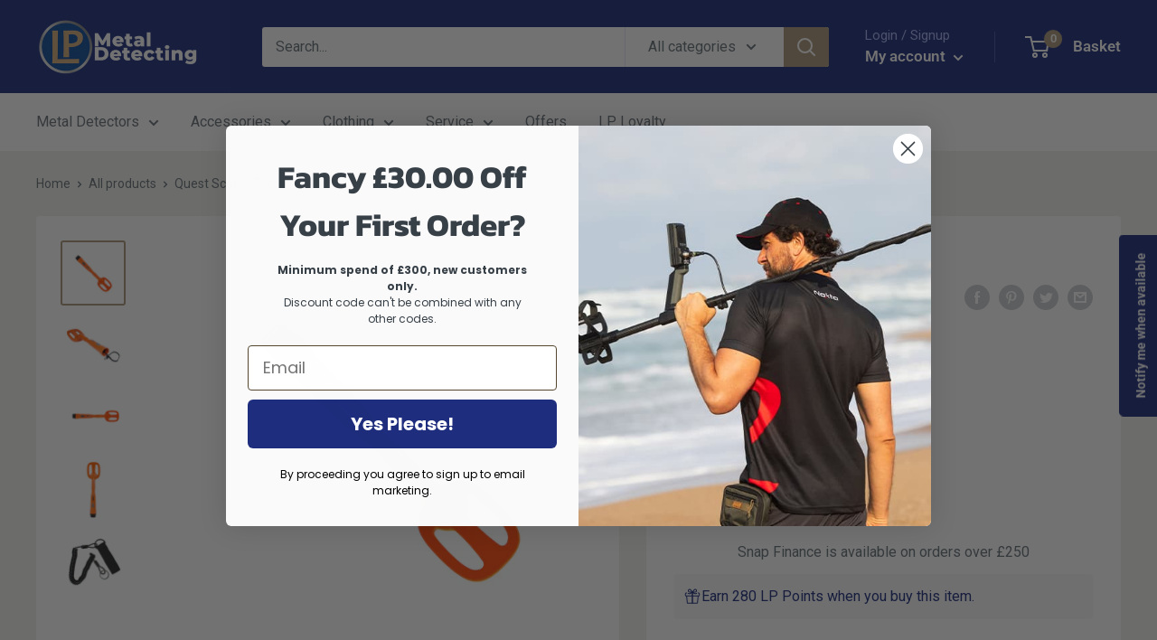

--- FILE ---
content_type: text/html; charset=UTF-8
request_url: https://app.inspon.com/dev-app/backend/api/api.php
body_size: 109
content:
{"product":{"title":"Quest Scuba-Tector","featuredImage":{"id":"gid:\/\/shopify\/ProductImage\/31020627689535"},"options":[{"name":"Title","values":["Default Title"]}],"variants":[{"id":40248480792639,"option1":"Default Title","title":"Default Title","price":"140.00"}]},"collection":[{"title":"Accessories"},{"title":"Xmas Gift Ideas"},{"title":"Black Friday"},{"title":"Pro Pointers"},{"title":"Our Best Sellers"},{"title":"Discounted Allowed"},{"title":"Christmas"},{"title":"Christmas Essentials"},{"title":"New Year Sale"},{"title":"Quest Accessories"},{"title":"Products For Sale"},{"title":"Christmas \u00a3150 Gift Ideas"},{"title":"All Other Products Collection"},{"title":"All Products"},{"title":"BF2025"}]}

--- FILE ---
content_type: text/html; charset=UTF-8
request_url: https://app.inspon.com/dev-app/backend/api/api.php
body_size: 90
content:
{"data":[{"fieldSize":"singleline","fieldname":"Previous LP Order number","fontColor":"#000000","textColor":"#000","appVariant":[],"allVariants":true,"borderColor":"#cccccc","textFontSize":"14","tooltipColor":"#000","inputFontSize":"14","textFieldWidth":"fill","backgroundColor":"#ffffff","allVariantValues":[],"placeholderColor":"#cccccc","productCondition":{"products":["LP Weekender 2022"],"condition":[],"collection":[],"prodTitleEqual":[],"prodTitleContains":[],"collectionTitleEqual":[],"collectionTitleContains":[]},"textFieldHeading":"Please provide a previous LP order number:","thisProductCheck":true,"thisVariantCheck":false,"allConditionCheck":false,"anyConditionCheck":false,"textFieldRequired":true,"textFieldMaxLength":true,"textMaxLengthChars":"10","allConditionVariant":false,"allVariantValuesNew":[],"anyConditionVariant":false,"fieldResizeDisabled":false,"thisCollectionCheck":false,"defaultTextfieldFont":false,"noneConditionVariant":false,"selectedProductsdata":[{"id":null,"title":"LP Weekender 2022"}],"showOnAllFieldsCheck":false,"textFieldPlaceholder":"Enter order number here...","textFieldtoolTipInfo":"","textFieldtoolTipOption":false,"textFieldRequiredMessage":"Please enter an LP Order number before adding to cart!","data_id":"20143"}],"image_record":0,"notesAttr":"{\"notes\":false,\"buynowbutton\":false,\"anounceUpd\":true, \"newInstall\": false}","themeVersion":"1.0 theme"}

--- FILE ---
content_type: text/javascript; charset=utf-8
request_url: https://www.lpmetaldetecting.com/products/quest-scubatector.js
body_size: 1112
content:
{"id":7242338992191,"title":"Quest Scuba-Tector","handle":"quest-scubatector","description":"\u003cmeta charset=\"utf-8\"\u003e\n\u003cdiv\u003e\n\u003cp\u003eThe Quest Scuba -Tector also provides underwater searching capabilities up to 200 feet (60 meters) with its submersible waterproof housing. The underwater design is perfect for recovering submerged historical relics, rings, gold bracelets and more! Even with its underwater searching technological capabilities, the Scuba Tector remains mobile and lightweight, so detectorists will never get too tired to continue their treasure hunting. The ribbed, ergonomic body of the Scuba Tector offers hunters stability and comfort while detecting.\u003c\/p\u003e\n\u003cp\u003eFeaturing a industry first \"Dive Mode\", users can simply hold the two buttons for 2 seconds on the Scuba Tector for easier operation while underwater. A red light will flash 5 times and a vibration will start. Press the Mode button 3 times quickly to switch back to shallow water hunting mode.\u003c\/p\u003e\n\u003cp\u003eIf you are a detectorist that searches both on land and in the water, the Quest Scuba Tector Metal Detector will be an awesome addition to your metal detecting bag of tricks! Included with the Scuba Tector are a micro USB cable for charging the unit, a belt clip lanyard, and two extra rubber bands for the waterproof cap.\u003c\/p\u003e\n\u003c\/div\u003e\n\u003ch3\u003e\u003cstrong\u003eFEATURES \u003c\/strong\u003e\u003c\/h3\u003e\n\u003cdiv\u003e\n\u003cul\u003e\n\u003cli\u003ePowered by Li-Po battery\u003c\/li\u003e\n\u003cli\u003e5x4” epoxy resin filled mono coil\u003c\/li\u003e\n\u003cli\u003eLED \/ Buzzer \/ Vibration alarm\u003c\/li\u003e\n\u003cli\u003eFor 200F\/60M underwater operation\u003c\/li\u003e\n\u003cli\u003eRibbed and ergonomic body\u003c\/li\u003e\n\u003cli\u003eEasy to use two buttons control\u003c\/li\u003e\n\u003cli\u003eLost alarm\u003c\/li\u003e\n\u003cli\u003eLanyard attachment loop cap\u003c\/li\u003e\n\u003cli\u003eLED flashlight\u003c\/li\u003e\n\u003c\/ul\u003e\n\u003c\/div\u003e\n\u003ch3\u003e\u003cstrong\u003eIN THE BOX\u003c\/strong\u003e\u003c\/h3\u003e\n\u003cdiv\u003e\n\u003cul\u003e\n\u003cli\u003e1X Scuba Tector\u003c\/li\u003e\n\u003cli\u003e1X Coil protector\/cover\u003c\/li\u003e\n\u003cli\u003e1X Wrist dive band\u003c\/li\u003e\n\u003cli\u003e1X Stainless string spring lanyard\u003c\/li\u003e\n\u003cli\u003e​1X Micro USB cable\u003c\/li\u003e\n\u003cli\u003e​1X Spare O Ring\u003c\/li\u003e\n\u003cli\u003eSpecifications\u003c\/li\u003e\n\u003c\/ul\u003e\n\u003c\/div\u003e\n\u003cdiv\u003e\n\u003cul\u003e\u003c\/ul\u003e\n\u003c\/div\u003e\n\u003cul\u003e\u003c\/ul\u003e","published_at":"2023-11-03T12:25:02+00:00","created_at":"2023-11-01T19:55:14+00:00","vendor":"Quest","type":"Quest Accessories","tags":["Accessories","Accessories_Pro Pointers","accessories_quest","Christmas Essentials","DISCOUNT","Pro Pointers","Quest","Quest Accessories"],"price":14000,"price_min":14000,"price_max":14000,"available":false,"price_varies":false,"compare_at_price":null,"compare_at_price_min":0,"compare_at_price_max":0,"compare_at_price_varies":false,"variants":[{"id":40248480792639,"title":"Default Title","option1":"Default Title","option2":null,"option3":null,"sku":"27010700","requires_shipping":true,"taxable":true,"featured_image":null,"available":false,"name":"Quest Scuba-Tector","public_title":null,"options":["Default Title"],"price":14000,"weight":0,"compare_at_price":null,"inventory_management":"shopify","barcode":null,"requires_selling_plan":false,"selling_plan_allocations":[]}],"images":["\/\/cdn.shopify.com\/s\/files\/1\/0256\/0714\/3487\/files\/quest_scuba_tector_1.jpg?v=1698872891","\/\/cdn.shopify.com\/s\/files\/1\/0256\/0714\/3487\/files\/quest_scuba_tector_usb_2.webp?v=1698872891","\/\/cdn.shopify.com\/s\/files\/1\/0256\/0714\/3487\/files\/quest_scuba_tector_1.webp?v=1698872891","\/\/cdn.shopify.com\/s\/files\/1\/0256\/0714\/3487\/files\/quest_scuba_tector_up_1.jpg?v=1698872891","\/\/cdn.shopify.com\/s\/files\/1\/0256\/0714\/3487\/files\/quest_scuba_tector_dive_lanyard_1.webp?v=1698872891"],"featured_image":"\/\/cdn.shopify.com\/s\/files\/1\/0256\/0714\/3487\/files\/quest_scuba_tector_1.jpg?v=1698872891","options":[{"name":"Title","position":1,"values":["Default Title"]}],"url":"\/products\/quest-scubatector","media":[{"alt":null,"id":23792364519487,"position":1,"preview_image":{"aspect_ratio":1.0,"height":1000,"width":1000,"src":"https:\/\/cdn.shopify.com\/s\/files\/1\/0256\/0714\/3487\/files\/quest_scuba_tector_1.jpg?v=1698872891"},"aspect_ratio":1.0,"height":1000,"media_type":"image","src":"https:\/\/cdn.shopify.com\/s\/files\/1\/0256\/0714\/3487\/files\/quest_scuba_tector_1.jpg?v=1698872891","width":1000},{"alt":null,"id":23792362487871,"position":2,"preview_image":{"aspect_ratio":1.0,"height":1000,"width":1000,"src":"https:\/\/cdn.shopify.com\/s\/files\/1\/0256\/0714\/3487\/files\/quest_scuba_tector_usb_2.webp?v=1698872891"},"aspect_ratio":1.0,"height":1000,"media_type":"image","src":"https:\/\/cdn.shopify.com\/s\/files\/1\/0256\/0714\/3487\/files\/quest_scuba_tector_usb_2.webp?v=1698872891","width":1000},{"alt":null,"id":23792362389567,"position":3,"preview_image":{"aspect_ratio":1.0,"height":1000,"width":1000,"src":"https:\/\/cdn.shopify.com\/s\/files\/1\/0256\/0714\/3487\/files\/quest_scuba_tector_1.webp?v=1698872891"},"aspect_ratio":1.0,"height":1000,"media_type":"image","src":"https:\/\/cdn.shopify.com\/s\/files\/1\/0256\/0714\/3487\/files\/quest_scuba_tector_1.webp?v=1698872891","width":1000},{"alt":null,"id":23792362455103,"position":4,"preview_image":{"aspect_ratio":1.0,"height":1000,"width":1000,"src":"https:\/\/cdn.shopify.com\/s\/files\/1\/0256\/0714\/3487\/files\/quest_scuba_tector_up_1.jpg?v=1698872891"},"aspect_ratio":1.0,"height":1000,"media_type":"image","src":"https:\/\/cdn.shopify.com\/s\/files\/1\/0256\/0714\/3487\/files\/quest_scuba_tector_up_1.jpg?v=1698872891","width":1000},{"alt":null,"id":23792362422335,"position":5,"preview_image":{"aspect_ratio":1.0,"height":1000,"width":1000,"src":"https:\/\/cdn.shopify.com\/s\/files\/1\/0256\/0714\/3487\/files\/quest_scuba_tector_dive_lanyard_1.webp?v=1698872891"},"aspect_ratio":1.0,"height":1000,"media_type":"image","src":"https:\/\/cdn.shopify.com\/s\/files\/1\/0256\/0714\/3487\/files\/quest_scuba_tector_dive_lanyard_1.webp?v=1698872891","width":1000}],"requires_selling_plan":false,"selling_plan_groups":[]}

--- FILE ---
content_type: text/javascript
request_url: https://www.lpmetaldetecting.com/cdn/shop/t/36/assets/custom.js?v=102476495355921946141764327176
body_size: -573
content:
//# sourceMappingURL=/cdn/shop/t/36/assets/custom.js.map?v=102476495355921946141764327176
